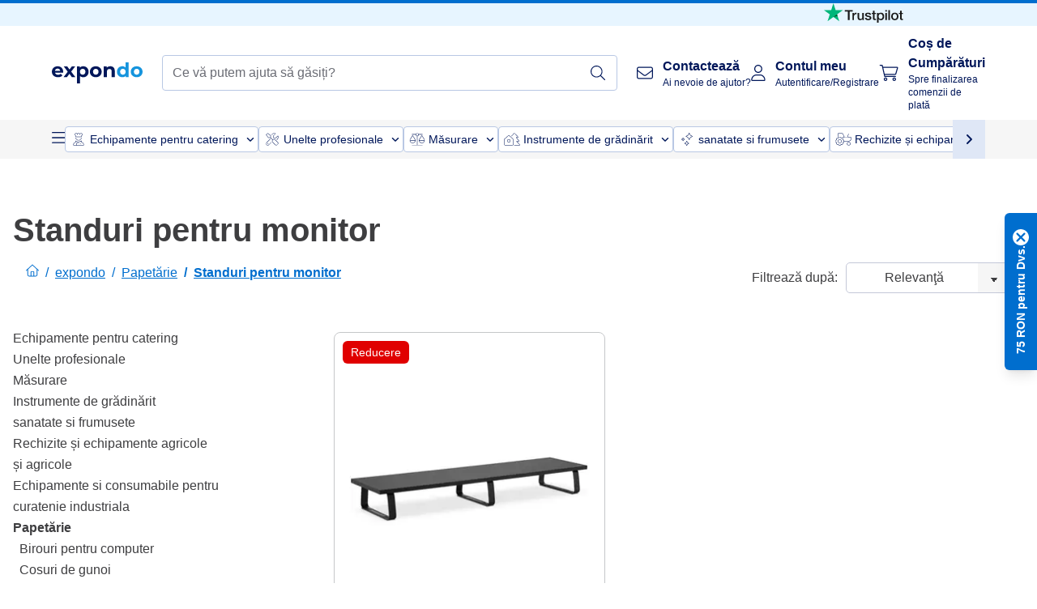

--- FILE ---
content_type: text/css; charset=UTF-8
request_url: https://www.expondo.ro/_nuxt/css/c3476c8.css
body_size: -109
content:
.display-none[data-v-287d182c]{display:none}.text-black--variant[data-v-287d182c],.text-black[data-v-287d182c]{color:var(--c-dark)!important}.bg-black--variant[data-v-287d182c],.bg-black[data-v-287d182c]{background-color:var(--c-dark)!important}.text-white--variant[data-v-287d182c],.text-white[data-v-287d182c]{color:var(--c-white)!important}.bg-white--variant[data-v-287d182c],.bg-white[data-v-287d182c]{background-color:var(--c-white)!important}.text-primary[data-v-287d182c]{color:var(--c-primary)!important}.text-primary--variant[data-v-287d182c]{color:var(--c-primary-variant)!important}.bg-primary[data-v-287d182c]{background-color:var(--c-primary)!important}.bg-primary--variant[data-v-287d182c]{background-color:var(--c-primary-variant)!important}.text-secondary[data-v-287d182c]{color:var(--c-secondary)!important}.text-secondary--variant[data-v-287d182c]{color:var(--c-secondary-variant)!important}.bg-secondary[data-v-287d182c]{background-color:var(--c-secondary)!important}.bg-secondary--variant[data-v-287d182c]{background-color:var(--c-secondary-variant)!important}.text-light[data-v-287d182c]{color:var(--c-light)!important}.text-light--variant[data-v-287d182c]{color:var(--c-light-variant)!important}.bg-light[data-v-287d182c]{background-color:var(--c-light)!important}.bg-light--variant[data-v-287d182c]{background-color:var(--c-light-variant)!important}.text-dark[data-v-287d182c]{color:var(--c-dark)!important}.text-dark--variant[data-v-287d182c]{color:var(--c-dark-variant)!important}.bg-dark[data-v-287d182c]{background-color:var(--c-dark)!important}.bg-dark--variant[data-v-287d182c]{background-color:var(--c-dark-variant)!important}.text-info[data-v-287d182c]{color:var(--c-info)!important}.text-info--variant[data-v-287d182c]{color:var(--c-info-variant)!important}.bg-info[data-v-287d182c]{background-color:var(--c-info)!important}.bg-info--variant[data-v-287d182c]{background-color:var(--c-info-variant)!important}.text-success[data-v-287d182c]{color:var(--c-success)!important}.text-success--variant[data-v-287d182c]{color:var(--c-success-variant)!important}.bg-success[data-v-287d182c]{background-color:var(--c-success)!important}.bg-success--variant[data-v-287d182c]{background-color:var(--c-success-variant)!important}.text-warning[data-v-287d182c]{color:var(--c-warning)!important}.text-warning--variant[data-v-287d182c]{color:var(--c-warning-variant)!important}.bg-warning[data-v-287d182c]{background-color:var(--c-warning)!important}.bg-warning--variant[data-v-287d182c]{background-color:var(--c-warning-variant)!important}.text-danger[data-v-287d182c]{color:var(--c-danger)!important}.text-danger--variant[data-v-287d182c]{color:var(--c-danger-variant)!important}.bg-danger[data-v-287d182c]{background-color:var(--c-danger)!important}.bg-danger--variant[data-v-287d182c]{background-color:var(--c-danger-variant)!important}.nav-category-list[data-v-287d182c]{grid-template-columns:repeat(auto-fill,minmax(8.5rem,1fr))}@media (min-width:1024px){.nav-category-list[data-v-287d182c]{grid-template-columns:repeat(4,minmax(0,1fr))}}